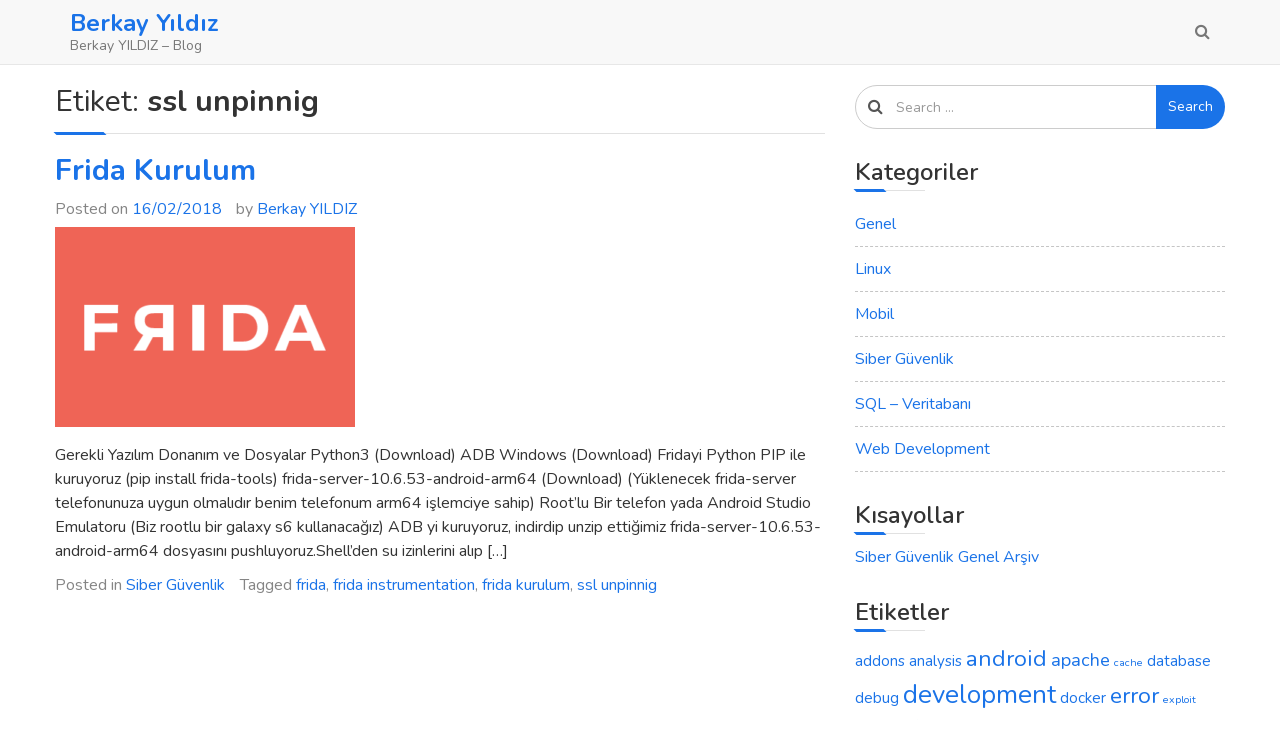

--- FILE ---
content_type: text/html; charset=UTF-8
request_url: https://berkayyildiz.com/tag/ssl-unpinnig/
body_size: 9501
content:
<!doctype html>
<html dir="ltr" lang="tr"
	prefix="og: https://ogp.me/ns#" >
	<head>
		<meta charset="UTF-8">
		<meta name="viewport" content="width=device-width, initial-scale=1">
		<link rel="profile" href="https://gmpg.org/xfn/11">

		<title>ssl unpinnig | Berkay Yıldız</title>

		<!-- All in One SEO 4.2.7.1 - aioseo.com -->
		<meta name="robots" content="max-image-preview:large" />
		<link rel="canonical" href="https://berkayyildiz.com/tag/ssl-unpinnig/" />
		<meta name="generator" content="All in One SEO (AIOSEO) 4.2.7.1 " />
		<script type="application/ld+json" class="aioseo-schema">
			{"@context":"https:\/\/schema.org","@graph":[{"@type":"BreadcrumbList","@id":"https:\/\/berkayyildiz.com\/tag\/ssl-unpinnig\/#breadcrumblist","itemListElement":[{"@type":"ListItem","@id":"https:\/\/berkayyildiz.com\/#listItem","position":1,"item":{"@type":"WebPage","@id":"https:\/\/berkayyildiz.com\/","name":"Ev","description":"Berkay YILDIZ - Blog","url":"https:\/\/berkayyildiz.com\/"},"nextItem":"https:\/\/berkayyildiz.com\/tag\/ssl-unpinnig\/#listItem"},{"@type":"ListItem","@id":"https:\/\/berkayyildiz.com\/tag\/ssl-unpinnig\/#listItem","position":2,"item":{"@type":"WebPage","@id":"https:\/\/berkayyildiz.com\/tag\/ssl-unpinnig\/","name":"ssl unpinnig","url":"https:\/\/berkayyildiz.com\/tag\/ssl-unpinnig\/"},"previousItem":"https:\/\/berkayyildiz.com\/#listItem"}]},{"@type":"CollectionPage","@id":"https:\/\/berkayyildiz.com\/tag\/ssl-unpinnig\/#collectionpage","url":"https:\/\/berkayyildiz.com\/tag\/ssl-unpinnig\/","name":"ssl unpinnig | Berkay Y\u0131ld\u0131z","inLanguage":"tr-TR","isPartOf":{"@id":"https:\/\/berkayyildiz.com\/#website"},"breadcrumb":{"@id":"https:\/\/berkayyildiz.com\/tag\/ssl-unpinnig\/#breadcrumblist"}},{"@type":"Person","@id":"https:\/\/berkayyildiz.com\/#person","name":"Berkay YILDIZ","image":{"@type":"ImageObject","@id":"https:\/\/berkayyildiz.com\/tag\/ssl-unpinnig\/#personImage","url":"https:\/\/secure.gravatar.com\/avatar\/50e0497c00f752dbf68978e0681a1a22?s=96&d=mm&r=g","width":96,"height":96,"caption":"Berkay YILDIZ"},"sameAs":["https:\/\/www.linkedin.com\/in\/berkay-yildiz\/"]},{"@type":"WebSite","@id":"https:\/\/berkayyildiz.com\/#website","url":"https:\/\/berkayyildiz.com\/","name":"Berkay Y\u0131ld\u0131z","description":"Berkay YILDIZ - Blog","inLanguage":"tr-TR","publisher":{"@id":"https:\/\/berkayyildiz.com\/#person"}}]}
		</script>
		<!-- All in One SEO -->

<link rel='dns-prefetch' href='//cdn.jsdelivr.net' />
<link rel='dns-prefetch' href='//fonts.googleapis.com' />
<link rel="alternate" type="application/rss+xml" title="Berkay Yıldız &raquo; beslemesi" href="https://berkayyildiz.com/feed/" />
<link rel="alternate" type="application/rss+xml" title="Berkay Yıldız &raquo; yorum beslemesi" href="https://berkayyildiz.com/comments/feed/" />
<link rel="alternate" type="application/rss+xml" title="Berkay Yıldız &raquo; ssl unpinnig etiket beslemesi" href="https://berkayyildiz.com/tag/ssl-unpinnig/feed/" />
<script type="text/javascript">
window._wpemojiSettings = {"baseUrl":"https:\/\/s.w.org\/images\/core\/emoji\/14.0.0\/72x72\/","ext":".png","svgUrl":"https:\/\/s.w.org\/images\/core\/emoji\/14.0.0\/svg\/","svgExt":".svg","source":{"concatemoji":"https:\/\/berkayyildiz.com\/wp-includes\/js\/wp-emoji-release.min.js?ver=6.1.1"}};
/*! This file is auto-generated */
!function(e,a,t){var n,r,o,i=a.createElement("canvas"),p=i.getContext&&i.getContext("2d");function s(e,t){var a=String.fromCharCode,e=(p.clearRect(0,0,i.width,i.height),p.fillText(a.apply(this,e),0,0),i.toDataURL());return p.clearRect(0,0,i.width,i.height),p.fillText(a.apply(this,t),0,0),e===i.toDataURL()}function c(e){var t=a.createElement("script");t.src=e,t.defer=t.type="text/javascript",a.getElementsByTagName("head")[0].appendChild(t)}for(o=Array("flag","emoji"),t.supports={everything:!0,everythingExceptFlag:!0},r=0;r<o.length;r++)t.supports[o[r]]=function(e){if(p&&p.fillText)switch(p.textBaseline="top",p.font="600 32px Arial",e){case"flag":return s([127987,65039,8205,9895,65039],[127987,65039,8203,9895,65039])?!1:!s([55356,56826,55356,56819],[55356,56826,8203,55356,56819])&&!s([55356,57332,56128,56423,56128,56418,56128,56421,56128,56430,56128,56423,56128,56447],[55356,57332,8203,56128,56423,8203,56128,56418,8203,56128,56421,8203,56128,56430,8203,56128,56423,8203,56128,56447]);case"emoji":return!s([129777,127995,8205,129778,127999],[129777,127995,8203,129778,127999])}return!1}(o[r]),t.supports.everything=t.supports.everything&&t.supports[o[r]],"flag"!==o[r]&&(t.supports.everythingExceptFlag=t.supports.everythingExceptFlag&&t.supports[o[r]]);t.supports.everythingExceptFlag=t.supports.everythingExceptFlag&&!t.supports.flag,t.DOMReady=!1,t.readyCallback=function(){t.DOMReady=!0},t.supports.everything||(n=function(){t.readyCallback()},a.addEventListener?(a.addEventListener("DOMContentLoaded",n,!1),e.addEventListener("load",n,!1)):(e.attachEvent("onload",n),a.attachEvent("onreadystatechange",function(){"complete"===a.readyState&&t.readyCallback()})),(e=t.source||{}).concatemoji?c(e.concatemoji):e.wpemoji&&e.twemoji&&(c(e.twemoji),c(e.wpemoji)))}(window,document,window._wpemojiSettings);
</script>
<style type="text/css">
img.wp-smiley,
img.emoji {
	display: inline !important;
	border: none !important;
	box-shadow: none !important;
	height: 1em !important;
	width: 1em !important;
	margin: 0 0.07em !important;
	vertical-align: -0.1em !important;
	background: none !important;
	padding: 0 !important;
}
</style>
	<link rel='stylesheet' id='wp-block-library-css' href='https://berkayyildiz.com/wp-includes/css/dist/block-library/style.min.css?ver=6.1.1' type='text/css' media='all' />
<link rel='stylesheet' id='classic-theme-styles-css' href='https://berkayyildiz.com/wp-includes/css/classic-themes.min.css?ver=1' type='text/css' media='all' />
<style id='global-styles-inline-css' type='text/css'>
body{--wp--preset--color--black: #000000;--wp--preset--color--cyan-bluish-gray: #abb8c3;--wp--preset--color--white: #ffffff;--wp--preset--color--pale-pink: #f78da7;--wp--preset--color--vivid-red: #cf2e2e;--wp--preset--color--luminous-vivid-orange: #ff6900;--wp--preset--color--luminous-vivid-amber: #fcb900;--wp--preset--color--light-green-cyan: #7bdcb5;--wp--preset--color--vivid-green-cyan: #00d084;--wp--preset--color--pale-cyan-blue: #8ed1fc;--wp--preset--color--vivid-cyan-blue: #0693e3;--wp--preset--color--vivid-purple: #9b51e0;--wp--preset--gradient--vivid-cyan-blue-to-vivid-purple: linear-gradient(135deg,rgba(6,147,227,1) 0%,rgb(155,81,224) 100%);--wp--preset--gradient--light-green-cyan-to-vivid-green-cyan: linear-gradient(135deg,rgb(122,220,180) 0%,rgb(0,208,130) 100%);--wp--preset--gradient--luminous-vivid-amber-to-luminous-vivid-orange: linear-gradient(135deg,rgba(252,185,0,1) 0%,rgba(255,105,0,1) 100%);--wp--preset--gradient--luminous-vivid-orange-to-vivid-red: linear-gradient(135deg,rgba(255,105,0,1) 0%,rgb(207,46,46) 100%);--wp--preset--gradient--very-light-gray-to-cyan-bluish-gray: linear-gradient(135deg,rgb(238,238,238) 0%,rgb(169,184,195) 100%);--wp--preset--gradient--cool-to-warm-spectrum: linear-gradient(135deg,rgb(74,234,220) 0%,rgb(151,120,209) 20%,rgb(207,42,186) 40%,rgb(238,44,130) 60%,rgb(251,105,98) 80%,rgb(254,248,76) 100%);--wp--preset--gradient--blush-light-purple: linear-gradient(135deg,rgb(255,206,236) 0%,rgb(152,150,240) 100%);--wp--preset--gradient--blush-bordeaux: linear-gradient(135deg,rgb(254,205,165) 0%,rgb(254,45,45) 50%,rgb(107,0,62) 100%);--wp--preset--gradient--luminous-dusk: linear-gradient(135deg,rgb(255,203,112) 0%,rgb(199,81,192) 50%,rgb(65,88,208) 100%);--wp--preset--gradient--pale-ocean: linear-gradient(135deg,rgb(255,245,203) 0%,rgb(182,227,212) 50%,rgb(51,167,181) 100%);--wp--preset--gradient--electric-grass: linear-gradient(135deg,rgb(202,248,128) 0%,rgb(113,206,126) 100%);--wp--preset--gradient--midnight: linear-gradient(135deg,rgb(2,3,129) 0%,rgb(40,116,252) 100%);--wp--preset--duotone--dark-grayscale: url('#wp-duotone-dark-grayscale');--wp--preset--duotone--grayscale: url('#wp-duotone-grayscale');--wp--preset--duotone--purple-yellow: url('#wp-duotone-purple-yellow');--wp--preset--duotone--blue-red: url('#wp-duotone-blue-red');--wp--preset--duotone--midnight: url('#wp-duotone-midnight');--wp--preset--duotone--magenta-yellow: url('#wp-duotone-magenta-yellow');--wp--preset--duotone--purple-green: url('#wp-duotone-purple-green');--wp--preset--duotone--blue-orange: url('#wp-duotone-blue-orange');--wp--preset--font-size--small: 13px;--wp--preset--font-size--medium: 20px;--wp--preset--font-size--large: 36px;--wp--preset--font-size--x-large: 42px;--wp--preset--spacing--20: 0.44rem;--wp--preset--spacing--30: 0.67rem;--wp--preset--spacing--40: 1rem;--wp--preset--spacing--50: 1.5rem;--wp--preset--spacing--60: 2.25rem;--wp--preset--spacing--70: 3.38rem;--wp--preset--spacing--80: 5.06rem;}:where(.is-layout-flex){gap: 0.5em;}body .is-layout-flow > .alignleft{float: left;margin-inline-start: 0;margin-inline-end: 2em;}body .is-layout-flow > .alignright{float: right;margin-inline-start: 2em;margin-inline-end: 0;}body .is-layout-flow > .aligncenter{margin-left: auto !important;margin-right: auto !important;}body .is-layout-constrained > .alignleft{float: left;margin-inline-start: 0;margin-inline-end: 2em;}body .is-layout-constrained > .alignright{float: right;margin-inline-start: 2em;margin-inline-end: 0;}body .is-layout-constrained > .aligncenter{margin-left: auto !important;margin-right: auto !important;}body .is-layout-constrained > :where(:not(.alignleft):not(.alignright):not(.alignfull)){max-width: var(--wp--style--global--content-size);margin-left: auto !important;margin-right: auto !important;}body .is-layout-constrained > .alignwide{max-width: var(--wp--style--global--wide-size);}body .is-layout-flex{display: flex;}body .is-layout-flex{flex-wrap: wrap;align-items: center;}body .is-layout-flex > *{margin: 0;}:where(.wp-block-columns.is-layout-flex){gap: 2em;}.has-black-color{color: var(--wp--preset--color--black) !important;}.has-cyan-bluish-gray-color{color: var(--wp--preset--color--cyan-bluish-gray) !important;}.has-white-color{color: var(--wp--preset--color--white) !important;}.has-pale-pink-color{color: var(--wp--preset--color--pale-pink) !important;}.has-vivid-red-color{color: var(--wp--preset--color--vivid-red) !important;}.has-luminous-vivid-orange-color{color: var(--wp--preset--color--luminous-vivid-orange) !important;}.has-luminous-vivid-amber-color{color: var(--wp--preset--color--luminous-vivid-amber) !important;}.has-light-green-cyan-color{color: var(--wp--preset--color--light-green-cyan) !important;}.has-vivid-green-cyan-color{color: var(--wp--preset--color--vivid-green-cyan) !important;}.has-pale-cyan-blue-color{color: var(--wp--preset--color--pale-cyan-blue) !important;}.has-vivid-cyan-blue-color{color: var(--wp--preset--color--vivid-cyan-blue) !important;}.has-vivid-purple-color{color: var(--wp--preset--color--vivid-purple) !important;}.has-black-background-color{background-color: var(--wp--preset--color--black) !important;}.has-cyan-bluish-gray-background-color{background-color: var(--wp--preset--color--cyan-bluish-gray) !important;}.has-white-background-color{background-color: var(--wp--preset--color--white) !important;}.has-pale-pink-background-color{background-color: var(--wp--preset--color--pale-pink) !important;}.has-vivid-red-background-color{background-color: var(--wp--preset--color--vivid-red) !important;}.has-luminous-vivid-orange-background-color{background-color: var(--wp--preset--color--luminous-vivid-orange) !important;}.has-luminous-vivid-amber-background-color{background-color: var(--wp--preset--color--luminous-vivid-amber) !important;}.has-light-green-cyan-background-color{background-color: var(--wp--preset--color--light-green-cyan) !important;}.has-vivid-green-cyan-background-color{background-color: var(--wp--preset--color--vivid-green-cyan) !important;}.has-pale-cyan-blue-background-color{background-color: var(--wp--preset--color--pale-cyan-blue) !important;}.has-vivid-cyan-blue-background-color{background-color: var(--wp--preset--color--vivid-cyan-blue) !important;}.has-vivid-purple-background-color{background-color: var(--wp--preset--color--vivid-purple) !important;}.has-black-border-color{border-color: var(--wp--preset--color--black) !important;}.has-cyan-bluish-gray-border-color{border-color: var(--wp--preset--color--cyan-bluish-gray) !important;}.has-white-border-color{border-color: var(--wp--preset--color--white) !important;}.has-pale-pink-border-color{border-color: var(--wp--preset--color--pale-pink) !important;}.has-vivid-red-border-color{border-color: var(--wp--preset--color--vivid-red) !important;}.has-luminous-vivid-orange-border-color{border-color: var(--wp--preset--color--luminous-vivid-orange) !important;}.has-luminous-vivid-amber-border-color{border-color: var(--wp--preset--color--luminous-vivid-amber) !important;}.has-light-green-cyan-border-color{border-color: var(--wp--preset--color--light-green-cyan) !important;}.has-vivid-green-cyan-border-color{border-color: var(--wp--preset--color--vivid-green-cyan) !important;}.has-pale-cyan-blue-border-color{border-color: var(--wp--preset--color--pale-cyan-blue) !important;}.has-vivid-cyan-blue-border-color{border-color: var(--wp--preset--color--vivid-cyan-blue) !important;}.has-vivid-purple-border-color{border-color: var(--wp--preset--color--vivid-purple) !important;}.has-vivid-cyan-blue-to-vivid-purple-gradient-background{background: var(--wp--preset--gradient--vivid-cyan-blue-to-vivid-purple) !important;}.has-light-green-cyan-to-vivid-green-cyan-gradient-background{background: var(--wp--preset--gradient--light-green-cyan-to-vivid-green-cyan) !important;}.has-luminous-vivid-amber-to-luminous-vivid-orange-gradient-background{background: var(--wp--preset--gradient--luminous-vivid-amber-to-luminous-vivid-orange) !important;}.has-luminous-vivid-orange-to-vivid-red-gradient-background{background: var(--wp--preset--gradient--luminous-vivid-orange-to-vivid-red) !important;}.has-very-light-gray-to-cyan-bluish-gray-gradient-background{background: var(--wp--preset--gradient--very-light-gray-to-cyan-bluish-gray) !important;}.has-cool-to-warm-spectrum-gradient-background{background: var(--wp--preset--gradient--cool-to-warm-spectrum) !important;}.has-blush-light-purple-gradient-background{background: var(--wp--preset--gradient--blush-light-purple) !important;}.has-blush-bordeaux-gradient-background{background: var(--wp--preset--gradient--blush-bordeaux) !important;}.has-luminous-dusk-gradient-background{background: var(--wp--preset--gradient--luminous-dusk) !important;}.has-pale-ocean-gradient-background{background: var(--wp--preset--gradient--pale-ocean) !important;}.has-electric-grass-gradient-background{background: var(--wp--preset--gradient--electric-grass) !important;}.has-midnight-gradient-background{background: var(--wp--preset--gradient--midnight) !important;}.has-small-font-size{font-size: var(--wp--preset--font-size--small) !important;}.has-medium-font-size{font-size: var(--wp--preset--font-size--medium) !important;}.has-large-font-size{font-size: var(--wp--preset--font-size--large) !important;}.has-x-large-font-size{font-size: var(--wp--preset--font-size--x-large) !important;}
.wp-block-navigation a:where(:not(.wp-element-button)){color: inherit;}
:where(.wp-block-columns.is-layout-flex){gap: 2em;}
.wp-block-pullquote{font-size: 1.5em;line-height: 1.6;}
</style>
<link rel='stylesheet' id='simplus-blog-google-fonts-css' href='https://fonts.googleapis.com/css?family=Nunito%3A200%2C300%2C400%2C600%2C700%2C800%2C900&#038;ver=6.1.1' type='text/css' media='all' />
<link rel='stylesheet' id='bootstrap-css' href='https://berkayyildiz.com/wp-content/themes/simplus-blog/vendor/bootstrap/css/bootstrap.min.css?ver=6.1.1' type='text/css' media='all' />
<link rel='stylesheet' id='font-awesome-css' href='https://berkayyildiz.com/wp-content/themes/simplus-blog/vendor/font-awesome/css/font-awesome.min.css?ver=6.1.1' type='text/css' media='all' />
<link rel='stylesheet' id='simplus-blog-style-css' href='https://berkayyildiz.com/wp-content/themes/simplus-blog/style.css?ver=6.1.1' type='text/css' media='all' />
<script type='text/javascript' src='https://berkayyildiz.com/wp-includes/js/jquery/jquery.min.js?ver=3.6.1' id='jquery-core-js'></script>
<script type='text/javascript' src='https://berkayyildiz.com/wp-includes/js/jquery/jquery-migrate.min.js?ver=3.3.2' id='jquery-migrate-js'></script>
<link rel="https://api.w.org/" href="https://berkayyildiz.com/wp-json/" /><link rel="alternate" type="application/json" href="https://berkayyildiz.com/wp-json/wp/v2/tags/10" /><link rel="EditURI" type="application/rsd+xml" title="RSD" href="https://berkayyildiz.com/xmlrpc.php?rsd" />
<link rel="wlwmanifest" type="application/wlwmanifest+xml" href="https://berkayyildiz.com/wp-includes/wlwmanifest.xml" />
<meta name="generator" content="WordPress 6.1.1" />
<!-- Global site tag (gtag.js) - Google Analytics -->
<script async src="https://www.googletagmanager.com/gtag/js?id=UA-145601624-1"></script>
<script>
  window.dataLayer = window.dataLayer || [];
  function gtag(){dataLayer.push(arguments);}
  gtag('js', new Date());

  gtag('config', 'UA-145601624-1');
</script>
		<script>
			document.documentElement.className = document.documentElement.className.replace( 'no-js', 'js' );
		</script>
				<style>
			.no-js img.lazyload { display: none; }
			figure.wp-block-image img.lazyloading { min-width: 150px; }
							.lazyload, .lazyloading { opacity: 0; }
				.lazyloaded {
					opacity: 1;
					transition: opacity 400ms;
					transition-delay: 0ms;
				}
					</style>
		<!-- Analytics by WP Statistics v13.2.7 - https://wp-statistics.com/ -->
<script>var WP_Statistics_http = new XMLHttpRequest();WP_Statistics_http.open('GET', 'https://berkayyildiz.com/wp-json/wp-statistics/v2/hit?_=1669701454&_wpnonce=86d6ca1aa7&wp_statistics_hit_rest=yes&referred=https%3A%2F%2Fberkayyildiz.com&exclusion_match=no&exclusion_reason&track_all=0&current_page_type=post_tag&current_page_id=10&search_query&page_uri=/tag/ssl-unpinnig/', true);WP_Statistics_http.setRequestHeader("Content-Type", "application/json;charset=UTF-8");WP_Statistics_http.send(null);</script>
<style type="text/css" id="simplus_blog_dynamic_css">.primary-bg, .btn-primary, .site-header .bootsnipp-search .search-form .input-group-btn > .search-submit, .navbar-default .navbar-nav > .current-menu-item > a:after, .widget .widget-title:after, .comment-form .form-submit input[type="submit"], .calendar_wrap > table > tbody tr td#today, .page-header:after, .page .entry-header:after, .comment-list .comment .reply .comment-reply-link { background-color: #1a73e8; }a, .primary-text { color: #1a73e8; }.navbar-default .navbar-nav>li>a:hover, .navbar-default .navbar-nav>li>a:focus, .navbar-default .navbar-nav > .current-menu-item > a, .sub-menu > li > a:hover { color: #1a73e8; }.secondary-bg { background-color: #656565; }.secondary-text { color: #656565; }html, body { color: #333333; }.btn-primary:hover, .btn-primary:focus, .site-header .bootsnipp-search .search-form .input-group-btn > .search-submit:hover, .comment-form .form-submit input[type="submit"]:hover, .comment-form .form-submit input[type="submit"]:focus, .comment-list .comment .reply .comment-reply-link:hover, .comment-list .comment .reply .comment-reply-link:focus { background-color: #2382ff; }a:focus, a:hover { color: #2382ff; }</style>		<style type="text/css" id="wp-custom-css">
			table {border: none;}		</style>
			</head>

	<body class="archive tag tag-ssl-unpinnig tag-10 hfeed right-sidebar box-layout">

		<svg xmlns="http://www.w3.org/2000/svg" viewBox="0 0 0 0" width="0" height="0" focusable="false" role="none" style="visibility: hidden; position: absolute; left: -9999px; overflow: hidden;" ><defs><filter id="wp-duotone-dark-grayscale"><feColorMatrix color-interpolation-filters="sRGB" type="matrix" values=" .299 .587 .114 0 0 .299 .587 .114 0 0 .299 .587 .114 0 0 .299 .587 .114 0 0 " /><feComponentTransfer color-interpolation-filters="sRGB" ><feFuncR type="table" tableValues="0 0.49803921568627" /><feFuncG type="table" tableValues="0 0.49803921568627" /><feFuncB type="table" tableValues="0 0.49803921568627" /><feFuncA type="table" tableValues="1 1" /></feComponentTransfer><feComposite in2="SourceGraphic" operator="in" /></filter></defs></svg><svg xmlns="http://www.w3.org/2000/svg" viewBox="0 0 0 0" width="0" height="0" focusable="false" role="none" style="visibility: hidden; position: absolute; left: -9999px; overflow: hidden;" ><defs><filter id="wp-duotone-grayscale"><feColorMatrix color-interpolation-filters="sRGB" type="matrix" values=" .299 .587 .114 0 0 .299 .587 .114 0 0 .299 .587 .114 0 0 .299 .587 .114 0 0 " /><feComponentTransfer color-interpolation-filters="sRGB" ><feFuncR type="table" tableValues="0 1" /><feFuncG type="table" tableValues="0 1" /><feFuncB type="table" tableValues="0 1" /><feFuncA type="table" tableValues="1 1" /></feComponentTransfer><feComposite in2="SourceGraphic" operator="in" /></filter></defs></svg><svg xmlns="http://www.w3.org/2000/svg" viewBox="0 0 0 0" width="0" height="0" focusable="false" role="none" style="visibility: hidden; position: absolute; left: -9999px; overflow: hidden;" ><defs><filter id="wp-duotone-purple-yellow"><feColorMatrix color-interpolation-filters="sRGB" type="matrix" values=" .299 .587 .114 0 0 .299 .587 .114 0 0 .299 .587 .114 0 0 .299 .587 .114 0 0 " /><feComponentTransfer color-interpolation-filters="sRGB" ><feFuncR type="table" tableValues="0.54901960784314 0.98823529411765" /><feFuncG type="table" tableValues="0 1" /><feFuncB type="table" tableValues="0.71764705882353 0.25490196078431" /><feFuncA type="table" tableValues="1 1" /></feComponentTransfer><feComposite in2="SourceGraphic" operator="in" /></filter></defs></svg><svg xmlns="http://www.w3.org/2000/svg" viewBox="0 0 0 0" width="0" height="0" focusable="false" role="none" style="visibility: hidden; position: absolute; left: -9999px; overflow: hidden;" ><defs><filter id="wp-duotone-blue-red"><feColorMatrix color-interpolation-filters="sRGB" type="matrix" values=" .299 .587 .114 0 0 .299 .587 .114 0 0 .299 .587 .114 0 0 .299 .587 .114 0 0 " /><feComponentTransfer color-interpolation-filters="sRGB" ><feFuncR type="table" tableValues="0 1" /><feFuncG type="table" tableValues="0 0.27843137254902" /><feFuncB type="table" tableValues="0.5921568627451 0.27843137254902" /><feFuncA type="table" tableValues="1 1" /></feComponentTransfer><feComposite in2="SourceGraphic" operator="in" /></filter></defs></svg><svg xmlns="http://www.w3.org/2000/svg" viewBox="0 0 0 0" width="0" height="0" focusable="false" role="none" style="visibility: hidden; position: absolute; left: -9999px; overflow: hidden;" ><defs><filter id="wp-duotone-midnight"><feColorMatrix color-interpolation-filters="sRGB" type="matrix" values=" .299 .587 .114 0 0 .299 .587 .114 0 0 .299 .587 .114 0 0 .299 .587 .114 0 0 " /><feComponentTransfer color-interpolation-filters="sRGB" ><feFuncR type="table" tableValues="0 0" /><feFuncG type="table" tableValues="0 0.64705882352941" /><feFuncB type="table" tableValues="0 1" /><feFuncA type="table" tableValues="1 1" /></feComponentTransfer><feComposite in2="SourceGraphic" operator="in" /></filter></defs></svg><svg xmlns="http://www.w3.org/2000/svg" viewBox="0 0 0 0" width="0" height="0" focusable="false" role="none" style="visibility: hidden; position: absolute; left: -9999px; overflow: hidden;" ><defs><filter id="wp-duotone-magenta-yellow"><feColorMatrix color-interpolation-filters="sRGB" type="matrix" values=" .299 .587 .114 0 0 .299 .587 .114 0 0 .299 .587 .114 0 0 .299 .587 .114 0 0 " /><feComponentTransfer color-interpolation-filters="sRGB" ><feFuncR type="table" tableValues="0.78039215686275 1" /><feFuncG type="table" tableValues="0 0.94901960784314" /><feFuncB type="table" tableValues="0.35294117647059 0.47058823529412" /><feFuncA type="table" tableValues="1 1" /></feComponentTransfer><feComposite in2="SourceGraphic" operator="in" /></filter></defs></svg><svg xmlns="http://www.w3.org/2000/svg" viewBox="0 0 0 0" width="0" height="0" focusable="false" role="none" style="visibility: hidden; position: absolute; left: -9999px; overflow: hidden;" ><defs><filter id="wp-duotone-purple-green"><feColorMatrix color-interpolation-filters="sRGB" type="matrix" values=" .299 .587 .114 0 0 .299 .587 .114 0 0 .299 .587 .114 0 0 .299 .587 .114 0 0 " /><feComponentTransfer color-interpolation-filters="sRGB" ><feFuncR type="table" tableValues="0.65098039215686 0.40392156862745" /><feFuncG type="table" tableValues="0 1" /><feFuncB type="table" tableValues="0.44705882352941 0.4" /><feFuncA type="table" tableValues="1 1" /></feComponentTransfer><feComposite in2="SourceGraphic" operator="in" /></filter></defs></svg><svg xmlns="http://www.w3.org/2000/svg" viewBox="0 0 0 0" width="0" height="0" focusable="false" role="none" style="visibility: hidden; position: absolute; left: -9999px; overflow: hidden;" ><defs><filter id="wp-duotone-blue-orange"><feColorMatrix color-interpolation-filters="sRGB" type="matrix" values=" .299 .587 .114 0 0 .299 .587 .114 0 0 .299 .587 .114 0 0 .299 .587 .114 0 0 " /><feComponentTransfer color-interpolation-filters="sRGB" ><feFuncR type="table" tableValues="0.098039215686275 1" /><feFuncG type="table" tableValues="0 0.66274509803922" /><feFuncB type="table" tableValues="0.84705882352941 0.41960784313725" /><feFuncA type="table" tableValues="1 1" /></feComponentTransfer><feComposite in2="SourceGraphic" operator="in" /></filter></defs></svg>
		<div id="page" class="site">

			<a class="skip-link screen-reader-text" href="#content">
				Skip to content			</a>

			<header id="masthead" class="site-header">
				<nav id="site-navigation" class="navbar navbar-default">
					<div class="container">
						<div class="navbar-header">

							<button type="button" class="navbar-toggle" data-toggle="collapse" data-target="#primary-menu">
								<span class="icon-bar"></span>
								<span class="icon-bar"></span>
								<span class="icon-bar"></span>
							</button><!-- .navbar-toggle -->

							<div class="navbar-brand">

																
								<h1 class="site-title">
									<a href="https://berkayyildiz.com/" rel="home">
										Berkay Yıldız									</a>
								</h1>

																	<p class="site-description">
										Berkay YILDIZ &#8211; Blog									</p>
									
							</div><!-- .navbar-brand -->
						</div><!-- .navbar-header -->

						<div id="primary-menu" class="collapse navbar-collapse">
							<div class="navbar-right">

								<ul id="primary-menu-2" class="nav navbar-nav"></ul>

								<ul class="nav navbar-nav navbar-right search-bar">
		                            <li class="">
		                            	<a href="#toggle-search" class="animate"><i class="fa fa-search"></i> <i class="fa fa-times"></i></a>
		                            </li>                
								</ul>

							</div><!-- .navbar-right -->
						</div><!-- #primary-menu -->
					</div><!-- .container -->
					<div class="bootsnipp-search animate">
			            <div class="container">
							
<form role="search" method="get" class="search-form" action="https://berkayyildiz.com/">
    <div class="input-group">
        <span class="input-group-addon"><i class="fa fa-search"></i></span>
        <input type="search" class="search-field form-control" placeholder="Search &hellip;" value="" name="s" />
        <span class="input-group-btn">
            <button class="btn btn-primary search-submit" type="submit">Search</button>
        </span>
    </div>
</form>			            </div>
			        </div>
				</nav><!-- #site-navigation -->
			</header><!-- #masthead -->

			<div id="content" class="site-content container">
				<div class="row">

	<div id="primary" class="content-area col-sm-8">
		<main id="main" class="site-main">

		
			<header class="page-header">
				<h1 class="page-title">Etiket: <span>ssl unpinnig</span></h1>			</header><!-- .page-header -->

			
<article id="post-373" class="post-373 post type-post status-publish format-standard has-post-thumbnail hentry category-siber-guvenlik tag-frida tag-frida-instrumentation tag-frida-kurulum tag-ssl-unpinnig">
	<header class="entry-header">
		<h2 class="entry-title"><a href="https://berkayyildiz.com/frida-kurulum/" rel="bookmark">Frida Kurulum</a></h2>			<div class="entry-meta">
				<span class="posted-on">Posted on <a href="https://berkayyildiz.com/frida-kurulum/" rel="bookmark"><time class="entry-date published" datetime="2018-02-16T00:46:13+03:00">16/02/2018</time><time class="updated" datetime="2021-07-24T15:32:33+03:00">24/07/2021</time></a></span><span class="byline"> by <span class="author vcard"><a class="url fn n" href="https://berkayyildiz.com/author/admin/">Berkay YILDIZ</a></span></span>			</div><!-- .entry-meta -->
			</header><!-- .entry-header -->

	
		<a class="post-thumbnail" href="https://berkayyildiz.com/frida-kurulum/" aria-hidden="true" tabindex="-1">
			<img width="300" height="200"   alt="Frida Kurulum" decoding="async" data-src="https://berkayyildiz.com/wp-content/uploads/2018/02/jFh9QQMM_400x400-300x200.png" class="attachment-post-thumbnail size-post-thumbnail wp-post-image lazyload" src="[data-uri]" /><noscript><img width="300" height="200" src="https://berkayyildiz.com/wp-content/uploads/2018/02/jFh9QQMM_400x400-300x200.png" class="attachment-post-thumbnail size-post-thumbnail wp-post-image" alt="Frida Kurulum" decoding="async" /></noscript>		</a>

		
	<div class="entry-content">
		<p>Gerekli Yazılım Donanım ve Dosyalar Python3 (Download) ADB Windows (Download) Fridayi Python PIP ile kuruyoruz (pip install frida-tools) frida-server-10.6.53-android-arm64 (Download) (Yüklenecek frida-server telefonunuza uygun olmalıdır benim telefonum arm64 işlemciye sahip) Root&#8217;lu Bir telefon yada Android Studio Emulatoru (Biz rootlu bir galaxy s6 kullanacağız) ADB yi kuruyoruz, indirdip unzip ettiğimiz frida-server-10.6.53-android-arm64 dosyasını pushluyoruz.Shell&#8217;den su izinlerini alıp [&hellip;]</p>
	</div><!-- .entry-content -->

	<footer class="entry-footer">
		<span class="cat-links">Posted in <a href="https://berkayyildiz.com/category/siber-guvenlik/" rel="category tag">Siber Güvenlik</a></span><span class="tags-links">Tagged <a href="https://berkayyildiz.com/tag/frida/" rel="tag">frida</a>, <a href="https://berkayyildiz.com/tag/frida-instrumentation/" rel="tag">frida instrumentation</a>, <a href="https://berkayyildiz.com/tag/frida-kurulum/" rel="tag">frida kurulum</a>, <a href="https://berkayyildiz.com/tag/ssl-unpinnig/" rel="tag">ssl unpinnig</a></span>	</footer><!-- .entry-footer -->
</article><!-- #post-373 -->

		</main><!-- #main -->
	</div><!-- #primary -->


<aside id="secondary" class="widget-area col-sm-4">
	<div id="search-6" class="widget widget_search">
<form role="search" method="get" class="search-form" action="https://berkayyildiz.com/">
    <div class="input-group">
        <span class="input-group-addon"><i class="fa fa-search"></i></span>
        <input type="search" class="search-field form-control" placeholder="Search &hellip;" value="" name="s" />
        <span class="input-group-btn">
            <button class="btn btn-primary search-submit" type="submit">Search</button>
        </span>
    </div>
</form></div><div id="categories-2" class="widget widget_categories"><h3 class="widget-title">Kategoriler</h3>
			<ul>
					<li class="cat-item cat-item-1"><a href="https://berkayyildiz.com/category/genel/">Genel</a>
</li>
	<li class="cat-item cat-item-14"><a href="https://berkayyildiz.com/category/linux/">Linux</a>
</li>
	<li class="cat-item cat-item-16"><a href="https://berkayyildiz.com/category/mobil/">Mobil</a>
</li>
	<li class="cat-item cat-item-8"><a href="https://berkayyildiz.com/category/siber-guvenlik/">Siber Güvenlik</a>
</li>
	<li class="cat-item cat-item-4"><a href="https://berkayyildiz.com/category/sql-veritabani/">SQL &#8211; Veritabanı</a>
</li>
	<li class="cat-item cat-item-87"><a href="https://berkayyildiz.com/category/web-development/">Web Development</a>
</li>
			</ul>

			</div><div id="text-3" class="widget widget_text"><h3 class="widget-title">Kısayollar</h3>			<div class="textwidget"><p><a href="https://berkayyildiz.com/siber-guvenlik-genel-arsiv/">Siber Güvenlik Genel Arşiv</a></p>
</div>
		</div><div id="tag_cloud-3" class="widget widget_tag_cloud"><h3 class="widget-title">Etiketler</h3><div class="tagcloud"><a href="https://berkayyildiz.com/tag/addons/" class="tag-cloud-link tag-link-129 tag-link-position-1" style="font-size: 11.405405405405pt;" aria-label="addons (2 öge)">addons</a>
<a href="https://berkayyildiz.com/tag/analysis/" class="tag-cloud-link tag-link-79 tag-link-position-2" style="font-size: 11.405405405405pt;" aria-label="analysis (2 öge)">analysis</a>
<a href="https://berkayyildiz.com/tag/android/" class="tag-cloud-link tag-link-44 tag-link-position-3" style="font-size: 17.081081081081pt;" aria-label="android (5 öge)">android</a>
<a href="https://berkayyildiz.com/tag/apache/" class="tag-cloud-link tag-link-90 tag-link-position-4" style="font-size: 13.675675675676pt;" aria-label="apache (3 öge)">apache</a>
<a href="https://berkayyildiz.com/tag/cache/" class="tag-cloud-link tag-link-103 tag-link-position-5" style="font-size: 8pt;" aria-label="cache (1 öge)">cache</a>
<a href="https://berkayyildiz.com/tag/database/" class="tag-cloud-link tag-link-137 tag-link-position-6" style="font-size: 11.405405405405pt;" aria-label="database (2 öge)">database</a>
<a href="https://berkayyildiz.com/tag/debug/" class="tag-cloud-link tag-link-47 tag-link-position-7" style="font-size: 11.405405405405pt;" aria-label="debug (2 öge)">debug</a>
<a href="https://berkayyildiz.com/tag/development/" class="tag-cloud-link tag-link-121 tag-link-position-8" style="font-size: 19.351351351351pt;" aria-label="development (7 öge)">development</a>
<a href="https://berkayyildiz.com/tag/docker/" class="tag-cloud-link tag-link-65 tag-link-position-9" style="font-size: 11.405405405405pt;" aria-label="docker (2 öge)">docker</a>
<a href="https://berkayyildiz.com/tag/error/" class="tag-cloud-link tag-link-94 tag-link-position-10" style="font-size: 17.081081081081pt;" aria-label="error (5 öge)">error</a>
<a href="https://berkayyildiz.com/tag/exploit/" class="tag-cloud-link tag-link-113 tag-link-position-11" style="font-size: 8pt;" aria-label="exploit (1 öge)">exploit</a>
<a href="https://berkayyildiz.com/tag/forensic/" class="tag-cloud-link tag-link-72 tag-link-position-12" style="font-size: 11.405405405405pt;" aria-label="forensic (2 öge)">forensic</a>
<a href="https://berkayyildiz.com/tag/frida/" class="tag-cloud-link tag-link-9 tag-link-position-13" style="font-size: 13.675675675676pt;" aria-label="frida (3 öge)">frida</a>
<a href="https://berkayyildiz.com/tag/google/" class="tag-cloud-link tag-link-119 tag-link-position-14" style="font-size: 8pt;" aria-label="google (1 öge)">google</a>
<a href="https://berkayyildiz.com/tag/installation/" class="tag-cloud-link tag-link-115 tag-link-position-15" style="font-size: 11.405405405405pt;" aria-label="installation (2 öge)">installation</a>
<a href="https://berkayyildiz.com/tag/iot-device/" class="tag-cloud-link tag-link-34 tag-link-position-16" style="font-size: 11.405405405405pt;" aria-label="IoT Device (2 öge)">IoT Device</a>
<a href="https://berkayyildiz.com/tag/kali/" class="tag-cloud-link tag-link-114 tag-link-position-17" style="font-size: 8pt;" aria-label="kali (1 öge)">kali</a>
<a href="https://berkayyildiz.com/tag/linux/" class="tag-cloud-link tag-link-57 tag-link-position-18" style="font-size: 22pt;" aria-label="linux (10 öge)">linux</a>
<a href="https://berkayyildiz.com/tag/log/" class="tag-cloud-link tag-link-104 tag-link-position-19" style="font-size: 8pt;" aria-label="log (1 öge)">log</a>
<a href="https://berkayyildiz.com/tag/macos/" class="tag-cloud-link tag-link-136 tag-link-position-20" style="font-size: 11.405405405405pt;" aria-label="macos (2 öge)">macos</a>
<a href="https://berkayyildiz.com/tag/mysql/" class="tag-cloud-link tag-link-134 tag-link-position-21" style="font-size: 15.567567567568pt;" aria-label="mysql (4 öge)">mysql</a>
<a href="https://berkayyildiz.com/tag/nginx/" class="tag-cloud-link tag-link-89 tag-link-position-22" style="font-size: 11.405405405405pt;" aria-label="nginx (2 öge)">nginx</a>
<a href="https://berkayyildiz.com/tag/online/" class="tag-cloud-link tag-link-123 tag-link-position-23" style="font-size: 8pt;" aria-label="online (1 öge)">online</a>
<a href="https://berkayyildiz.com/tag/operating-system/" class="tag-cloud-link tag-link-122 tag-link-position-24" style="font-size: 8pt;" aria-label="operating system (1 öge)">operating system</a>
<a href="https://berkayyildiz.com/tag/optimization/" class="tag-cloud-link tag-link-100 tag-link-position-25" style="font-size: 15.567567567568pt;" aria-label="optimization (4 öge)">optimization</a>
<a href="https://berkayyildiz.com/tag/osint/" class="tag-cloud-link tag-link-117 tag-link-position-26" style="font-size: 11.405405405405pt;" aria-label="osint (2 öge)">osint</a>
<a href="https://berkayyildiz.com/tag/php/" class="tag-cloud-link tag-link-98 tag-link-position-27" style="font-size: 18.405405405405pt;" aria-label="php (6 öge)">php</a>
<a href="https://berkayyildiz.com/tag/php-fpm/" class="tag-cloud-link tag-link-56 tag-link-position-28" style="font-size: 17.081081081081pt;" aria-label="php-fpm (5 öge)">php-fpm</a>
<a href="https://berkayyildiz.com/tag/php-engine/" class="tag-cloud-link tag-link-93 tag-link-position-29" style="font-size: 11.405405405405pt;" aria-label="php engine (2 öge)">php engine</a>
<a href="https://berkayyildiz.com/tag/php-handler/" class="tag-cloud-link tag-link-102 tag-link-position-30" style="font-size: 8pt;" aria-label="php handler (1 öge)">php handler</a>
<a href="https://berkayyildiz.com/tag/ples/" class="tag-cloud-link tag-link-101 tag-link-position-31" style="font-size: 8pt;" aria-label="ples (1 öge)">ples</a>
<a href="https://berkayyildiz.com/tag/plesk/" class="tag-cloud-link tag-link-88 tag-link-position-32" style="font-size: 18.405405405405pt;" aria-label="plesk (6 öge)">plesk</a>
<a href="https://berkayyildiz.com/tag/port/" class="tag-cloud-link tag-link-61 tag-link-position-33" style="font-size: 17.081081081081pt;" aria-label="port (5 öge)">port</a>
<a href="https://berkayyildiz.com/tag/security/" class="tag-cloud-link tag-link-18 tag-link-position-34" style="font-size: 22pt;" aria-label="security (10 öge)">security</a>
<a href="https://berkayyildiz.com/tag/server/" class="tag-cloud-link tag-link-161 tag-link-position-35" style="font-size: 13.675675675676pt;" aria-label="server (3 öge)">server</a>
<a href="https://berkayyildiz.com/tag/sql/" class="tag-cloud-link tag-link-133 tag-link-position-36" style="font-size: 15.567567567568pt;" aria-label="sql (4 öge)">sql</a>
<a href="https://berkayyildiz.com/tag/ssh/" class="tag-cloud-link tag-link-97 tag-link-position-37" style="font-size: 11.405405405405pt;" aria-label="ssh (2 öge)">ssh</a>
<a href="https://berkayyildiz.com/tag/ssl/" class="tag-cloud-link tag-link-6 tag-link-position-38" style="font-size: 15.567567567568pt;" aria-label="ssl (4 öge)">ssl</a>
<a href="https://berkayyildiz.com/tag/system/" class="tag-cloud-link tag-link-58 tag-link-position-39" style="font-size: 11.405405405405pt;" aria-label="system (2 öge)">system</a>
<a href="https://berkayyildiz.com/tag/unpinning/" class="tag-cloud-link tag-link-15 tag-link-position-40" style="font-size: 11.405405405405pt;" aria-label="unpinning (2 öge)">unpinning</a>
<a href="https://berkayyildiz.com/tag/usb/" class="tag-cloud-link tag-link-50 tag-link-position-41" style="font-size: 13.675675675676pt;" aria-label="usb (3 öge)">usb</a>
<a href="https://berkayyildiz.com/tag/virtualization/" class="tag-cloud-link tag-link-63 tag-link-position-42" style="font-size: 13.675675675676pt;" aria-label="virtualization (3 öge)">virtualization</a>
<a href="https://berkayyildiz.com/tag/visual-studio/" class="tag-cloud-link tag-link-120 tag-link-position-43" style="font-size: 8pt;" aria-label="visual studio (1 öge)">visual studio</a>
<a href="https://berkayyildiz.com/tag/vmware/" class="tag-cloud-link tag-link-64 tag-link-position-44" style="font-size: 11.405405405405pt;" aria-label="vmware (2 öge)">vmware</a>
<a href="https://berkayyildiz.com/tag/windows/" class="tag-cloud-link tag-link-111 tag-link-position-45" style="font-size: 15.567567567568pt;" aria-label="windows (4 öge)">windows</a></div>
</div></aside><!-- #secondary -->

				</div><!-- .row -->
			</div><!-- #content -->

			<footer id="colophon" class="site-footer">
				<div class="container">

					
					<div class="site-info">
						<div class="pull-right">
							Theme: Simplus Blog by <a href="https://www.8therate.com" target="_blank">8therate.com</a>.						</div><!-- .pull-right -->

						<div id="footer_copyright"><p>© 2016 Berkay YILDIZ All Rights Reserved</p></div><!-- #footer_copyright -->
					</div><!-- .site-info -->
				</div><!-- .container -->
			</footer><!-- #colophon -->
		</div><!-- #page -->

	<div class="empty-node hidden"></div><script type='text/javascript' src='https://berkayyildiz.com/wp-content/themes/simplus-blog/vendor/bootstrap/js/bootstrap.min.js?ver=6.1.1' id='bootstrap-jquery-js'></script>
<script type='text/javascript' src='https://berkayyildiz.com/wp-content/themes/simplus-blog/js/navigation.js?ver=20151215' id='simplus-blog-navigation-js'></script>
<script type='text/javascript' src='https://berkayyildiz.com/wp-content/themes/simplus-blog/js/skip-link-focus-fix.js?ver=20151215' id='simplus-blog-skip-link-focus-fix-js'></script>
<script type='text/javascript' src='https://berkayyildiz.com/wp-content/themes/simplus-blog/js/script.js?ver=6.1.1' id='simplus-blog-custom-js-js'></script>
<script type='text/javascript' id='wp_slimstat-js-extra'>
/* <![CDATA[ */
var SlimStatParams = {"ajaxurl":"https:\/\/berkayyildiz.com\/wp-admin\/admin-ajax.php","baseurl":"\/","dnt":"noslimstat,ab-item","ci":"YToyOntzOjEyOiJjb250ZW50X3R5cGUiO3M6MzoidGFnIjtzOjg6ImNhdGVnb3J5IjtpOjEwO30-.e118b047b2cd00b840e855008d3dc146"};
/* ]]> */
</script>
<script defer type='text/javascript' src='https://cdn.jsdelivr.net/wp/wp-slimstat/tags/4.9.1.1/wp-slimstat.min.js' id='wp_slimstat-js'></script>
<script type='text/javascript' src='https://berkayyildiz.com/wp-content/plugins/wp-smushit/app/assets/js/smush-lazy-load.min.js?ver=3.12.4' id='smush-lazy-load-js'></script>

	<script defer src="https://static.cloudflareinsights.com/beacon.min.js/vcd15cbe7772f49c399c6a5babf22c1241717689176015" integrity="sha512-ZpsOmlRQV6y907TI0dKBHq9Md29nnaEIPlkf84rnaERnq6zvWvPUqr2ft8M1aS28oN72PdrCzSjY4U6VaAw1EQ==" data-cf-beacon='{"version":"2024.11.0","token":"cc8717985a6440e383e1f20b155d515a","r":1,"server_timing":{"name":{"cfCacheStatus":true,"cfEdge":true,"cfExtPri":true,"cfL4":true,"cfOrigin":true,"cfSpeedBrain":true},"location_startswith":null}}' crossorigin="anonymous"></script>
</body>
</html>

<!-- Dynamic page generated in 0.810 seconds. -->
<!-- Cached page generated by WP-Super-Cache on 2022-11-29 08:57:34 -->

<!-- Compression = gzip -->

--- FILE ---
content_type: text/html; charset=UTF-8
request_url: https://berkayyildiz.com/wp-admin/admin-ajax.php
body_size: -419
content:
68350.636d994dc4052698221fe2033ed7c765

--- FILE ---
content_type: application/javascript; charset=utf-8
request_url: https://berkayyildiz.com/wp-content/themes/simplus-blog/js/script.js?ver=6.1.1
body_size: -50
content:
/**
 * File script.js.
 *
 * Theme custome javascript file.
 *
 * @package Simplus Blog
 */
 jQuery(function ($) {
 	$('a[href="#toggle-search"]').on('click', function (event) {
        event.preventDefault();
        $('.navbar-default .bootsnipp-search .input-group > input').val('');
        $('.navbar-default .bootsnipp-search').toggleClass('open');
        $('a[href="#toggle-search"]').closest('li').toggleClass('active');

        if ($('.navbar-default .bootsnipp-search').hasClass('open')) {
            /* I think .focus dosen't like css animations, set timeout to make sure input gets focus */
            setTimeout(function () {
                $('.navbar-default .bootsnipp-search .form-control').focus();
            }, 100);
        }
    });

    $(document).on('keyup', function (event) {
        if (event.which == 27 && $('.navbar-default .bootsnipp-search').hasClass('open')) {
            $('a[href="#toggle-search"]').trigger('click');
        }
    });
 });
